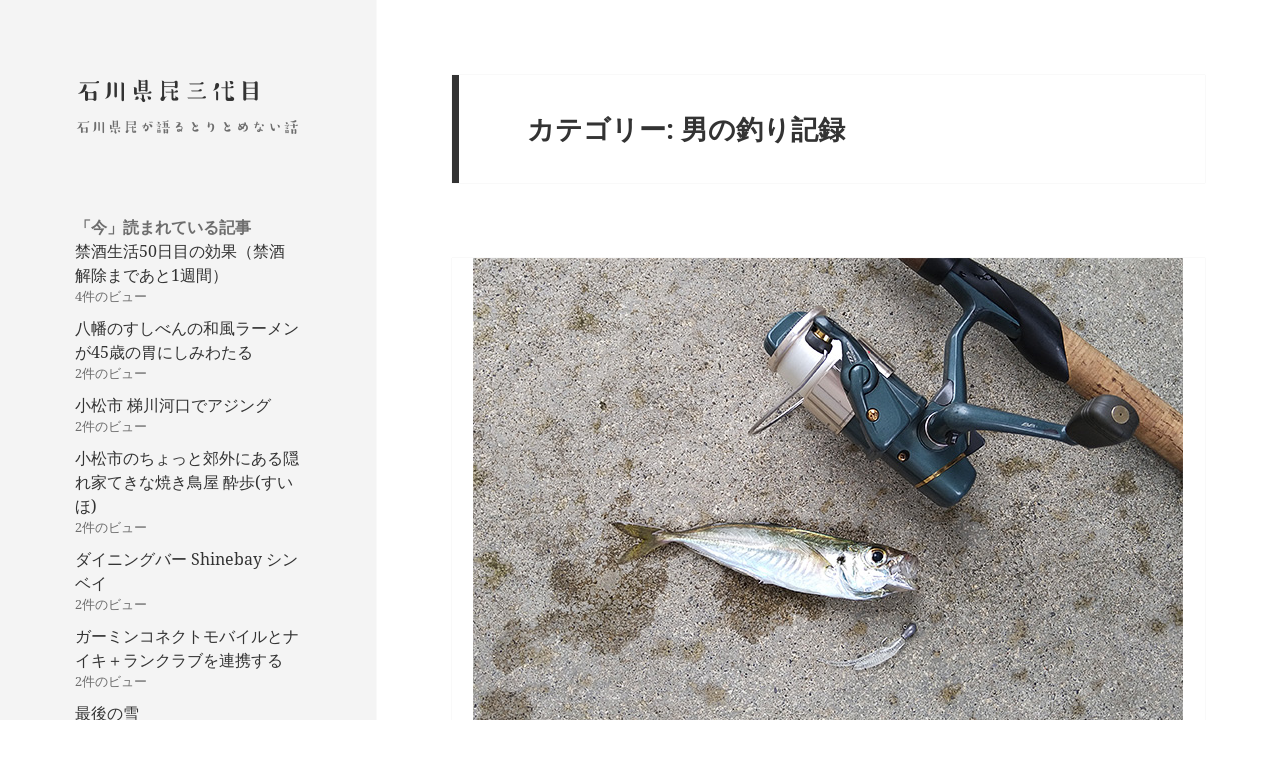

--- FILE ---
content_type: text/html; charset=UTF-8
request_url: https://wazahonpo.com/category/sandaime/fishing/page/2/
body_size: 12289
content:
<!DOCTYPE html>
<html lang="ja" class="no-js">
<head>
	<meta charset="UTF-8">
	<meta name="viewport" content="width=device-width, initial-scale=1.0">
	<link rel="profile" href="https://gmpg.org/xfn/11">
	<link rel="pingback" href="https://wazahonpo.com/db/xmlrpc.php">
	<script>(function(html){html.className = html.className.replace(/\bno-js\b/,'js')})(document.documentElement);</script>
<title>男の釣り記録 &#8211; ページ 2 &#8211; 石川県民三代目</title>
<meta name='robots' content='max-image-preview:large' />
	<style>img:is([sizes="auto" i], [sizes^="auto," i]) { contain-intrinsic-size: 3000px 1500px }</style>
	<link rel='dns-prefetch' href='//webfonts.sakura.ne.jp' />
<link rel='dns-prefetch' href='//static.addtoany.com' />
<link rel="alternate" type="application/rss+xml" title="石川県民三代目 &raquo; フィード" href="https://wazahonpo.com/feed/" />
<link rel="alternate" type="application/rss+xml" title="石川県民三代目 &raquo; コメントフィード" href="https://wazahonpo.com/comments/feed/" />
<script id="wpp-js" src="https://wazahonpo.com/db/wp-content/plugins/wordpress-popular-posts/assets/js/wpp.min.js?ver=7.3.3" data-sampling="0" data-sampling-rate="100" data-api-url="https://wazahonpo.com/wp-json/wordpress-popular-posts" data-post-id="0" data-token="c4c9553b9d" data-lang="0" data-debug="0"></script>
<link rel="alternate" type="application/rss+xml" title="石川県民三代目 &raquo; 男の釣り記録 カテゴリーのフィード" href="https://wazahonpo.com/category/sandaime/fishing/feed/" />
<script>
window._wpemojiSettings = {"baseUrl":"https:\/\/s.w.org\/images\/core\/emoji\/16.0.1\/72x72\/","ext":".png","svgUrl":"https:\/\/s.w.org\/images\/core\/emoji\/16.0.1\/svg\/","svgExt":".svg","source":{"concatemoji":"https:\/\/wazahonpo.com\/db\/wp-includes\/js\/wp-emoji-release.min.js?ver=6.8.3"}};
/*! This file is auto-generated */
!function(s,n){var o,i,e;function c(e){try{var t={supportTests:e,timestamp:(new Date).valueOf()};sessionStorage.setItem(o,JSON.stringify(t))}catch(e){}}function p(e,t,n){e.clearRect(0,0,e.canvas.width,e.canvas.height),e.fillText(t,0,0);var t=new Uint32Array(e.getImageData(0,0,e.canvas.width,e.canvas.height).data),a=(e.clearRect(0,0,e.canvas.width,e.canvas.height),e.fillText(n,0,0),new Uint32Array(e.getImageData(0,0,e.canvas.width,e.canvas.height).data));return t.every(function(e,t){return e===a[t]})}function u(e,t){e.clearRect(0,0,e.canvas.width,e.canvas.height),e.fillText(t,0,0);for(var n=e.getImageData(16,16,1,1),a=0;a<n.data.length;a++)if(0!==n.data[a])return!1;return!0}function f(e,t,n,a){switch(t){case"flag":return n(e,"\ud83c\udff3\ufe0f\u200d\u26a7\ufe0f","\ud83c\udff3\ufe0f\u200b\u26a7\ufe0f")?!1:!n(e,"\ud83c\udde8\ud83c\uddf6","\ud83c\udde8\u200b\ud83c\uddf6")&&!n(e,"\ud83c\udff4\udb40\udc67\udb40\udc62\udb40\udc65\udb40\udc6e\udb40\udc67\udb40\udc7f","\ud83c\udff4\u200b\udb40\udc67\u200b\udb40\udc62\u200b\udb40\udc65\u200b\udb40\udc6e\u200b\udb40\udc67\u200b\udb40\udc7f");case"emoji":return!a(e,"\ud83e\udedf")}return!1}function g(e,t,n,a){var r="undefined"!=typeof WorkerGlobalScope&&self instanceof WorkerGlobalScope?new OffscreenCanvas(300,150):s.createElement("canvas"),o=r.getContext("2d",{willReadFrequently:!0}),i=(o.textBaseline="top",o.font="600 32px Arial",{});return e.forEach(function(e){i[e]=t(o,e,n,a)}),i}function t(e){var t=s.createElement("script");t.src=e,t.defer=!0,s.head.appendChild(t)}"undefined"!=typeof Promise&&(o="wpEmojiSettingsSupports",i=["flag","emoji"],n.supports={everything:!0,everythingExceptFlag:!0},e=new Promise(function(e){s.addEventListener("DOMContentLoaded",e,{once:!0})}),new Promise(function(t){var n=function(){try{var e=JSON.parse(sessionStorage.getItem(o));if("object"==typeof e&&"number"==typeof e.timestamp&&(new Date).valueOf()<e.timestamp+604800&&"object"==typeof e.supportTests)return e.supportTests}catch(e){}return null}();if(!n){if("undefined"!=typeof Worker&&"undefined"!=typeof OffscreenCanvas&&"undefined"!=typeof URL&&URL.createObjectURL&&"undefined"!=typeof Blob)try{var e="postMessage("+g.toString()+"("+[JSON.stringify(i),f.toString(),p.toString(),u.toString()].join(",")+"));",a=new Blob([e],{type:"text/javascript"}),r=new Worker(URL.createObjectURL(a),{name:"wpTestEmojiSupports"});return void(r.onmessage=function(e){c(n=e.data),r.terminate(),t(n)})}catch(e){}c(n=g(i,f,p,u))}t(n)}).then(function(e){for(var t in e)n.supports[t]=e[t],n.supports.everything=n.supports.everything&&n.supports[t],"flag"!==t&&(n.supports.everythingExceptFlag=n.supports.everythingExceptFlag&&n.supports[t]);n.supports.everythingExceptFlag=n.supports.everythingExceptFlag&&!n.supports.flag,n.DOMReady=!1,n.readyCallback=function(){n.DOMReady=!0}}).then(function(){return e}).then(function(){var e;n.supports.everything||(n.readyCallback(),(e=n.source||{}).concatemoji?t(e.concatemoji):e.wpemoji&&e.twemoji&&(t(e.twemoji),t(e.wpemoji)))}))}((window,document),window._wpemojiSettings);
</script>
<style id='wp-emoji-styles-inline-css'>

	img.wp-smiley, img.emoji {
		display: inline !important;
		border: none !important;
		box-shadow: none !important;
		height: 1em !important;
		width: 1em !important;
		margin: 0 0.07em !important;
		vertical-align: -0.1em !important;
		background: none !important;
		padding: 0 !important;
	}
</style>
<link rel='stylesheet' id='wp-block-library-css' href='https://wazahonpo.com/db/wp-includes/css/dist/block-library/style.min.css?ver=6.8.3' media='all' />
<style id='wp-block-library-theme-inline-css'>
.wp-block-audio :where(figcaption){color:#555;font-size:13px;text-align:center}.is-dark-theme .wp-block-audio :where(figcaption){color:#ffffffa6}.wp-block-audio{margin:0 0 1em}.wp-block-code{border:1px solid #ccc;border-radius:4px;font-family:Menlo,Consolas,monaco,monospace;padding:.8em 1em}.wp-block-embed :where(figcaption){color:#555;font-size:13px;text-align:center}.is-dark-theme .wp-block-embed :where(figcaption){color:#ffffffa6}.wp-block-embed{margin:0 0 1em}.blocks-gallery-caption{color:#555;font-size:13px;text-align:center}.is-dark-theme .blocks-gallery-caption{color:#ffffffa6}:root :where(.wp-block-image figcaption){color:#555;font-size:13px;text-align:center}.is-dark-theme :root :where(.wp-block-image figcaption){color:#ffffffa6}.wp-block-image{margin:0 0 1em}.wp-block-pullquote{border-bottom:4px solid;border-top:4px solid;color:currentColor;margin-bottom:1.75em}.wp-block-pullquote cite,.wp-block-pullquote footer,.wp-block-pullquote__citation{color:currentColor;font-size:.8125em;font-style:normal;text-transform:uppercase}.wp-block-quote{border-left:.25em solid;margin:0 0 1.75em;padding-left:1em}.wp-block-quote cite,.wp-block-quote footer{color:currentColor;font-size:.8125em;font-style:normal;position:relative}.wp-block-quote:where(.has-text-align-right){border-left:none;border-right:.25em solid;padding-left:0;padding-right:1em}.wp-block-quote:where(.has-text-align-center){border:none;padding-left:0}.wp-block-quote.is-large,.wp-block-quote.is-style-large,.wp-block-quote:where(.is-style-plain){border:none}.wp-block-search .wp-block-search__label{font-weight:700}.wp-block-search__button{border:1px solid #ccc;padding:.375em .625em}:where(.wp-block-group.has-background){padding:1.25em 2.375em}.wp-block-separator.has-css-opacity{opacity:.4}.wp-block-separator{border:none;border-bottom:2px solid;margin-left:auto;margin-right:auto}.wp-block-separator.has-alpha-channel-opacity{opacity:1}.wp-block-separator:not(.is-style-wide):not(.is-style-dots){width:100px}.wp-block-separator.has-background:not(.is-style-dots){border-bottom:none;height:1px}.wp-block-separator.has-background:not(.is-style-wide):not(.is-style-dots){height:2px}.wp-block-table{margin:0 0 1em}.wp-block-table td,.wp-block-table th{word-break:normal}.wp-block-table :where(figcaption){color:#555;font-size:13px;text-align:center}.is-dark-theme .wp-block-table :where(figcaption){color:#ffffffa6}.wp-block-video :where(figcaption){color:#555;font-size:13px;text-align:center}.is-dark-theme .wp-block-video :where(figcaption){color:#ffffffa6}.wp-block-video{margin:0 0 1em}:root :where(.wp-block-template-part.has-background){margin-bottom:0;margin-top:0;padding:1.25em 2.375em}
</style>
<style id='classic-theme-styles-inline-css'>
/*! This file is auto-generated */
.wp-block-button__link{color:#fff;background-color:#32373c;border-radius:9999px;box-shadow:none;text-decoration:none;padding:calc(.667em + 2px) calc(1.333em + 2px);font-size:1.125em}.wp-block-file__button{background:#32373c;color:#fff;text-decoration:none}
</style>
<style id='global-styles-inline-css'>
:root{--wp--preset--aspect-ratio--square: 1;--wp--preset--aspect-ratio--4-3: 4/3;--wp--preset--aspect-ratio--3-4: 3/4;--wp--preset--aspect-ratio--3-2: 3/2;--wp--preset--aspect-ratio--2-3: 2/3;--wp--preset--aspect-ratio--16-9: 16/9;--wp--preset--aspect-ratio--9-16: 9/16;--wp--preset--color--black: #000000;--wp--preset--color--cyan-bluish-gray: #abb8c3;--wp--preset--color--white: #fff;--wp--preset--color--pale-pink: #f78da7;--wp--preset--color--vivid-red: #cf2e2e;--wp--preset--color--luminous-vivid-orange: #ff6900;--wp--preset--color--luminous-vivid-amber: #fcb900;--wp--preset--color--light-green-cyan: #7bdcb5;--wp--preset--color--vivid-green-cyan: #00d084;--wp--preset--color--pale-cyan-blue: #8ed1fc;--wp--preset--color--vivid-cyan-blue: #0693e3;--wp--preset--color--vivid-purple: #9b51e0;--wp--preset--color--dark-gray: #111;--wp--preset--color--light-gray: #f1f1f1;--wp--preset--color--yellow: #f4ca16;--wp--preset--color--dark-brown: #352712;--wp--preset--color--medium-pink: #e53b51;--wp--preset--color--light-pink: #ffe5d1;--wp--preset--color--dark-purple: #2e2256;--wp--preset--color--purple: #674970;--wp--preset--color--blue-gray: #22313f;--wp--preset--color--bright-blue: #55c3dc;--wp--preset--color--light-blue: #e9f2f9;--wp--preset--gradient--vivid-cyan-blue-to-vivid-purple: linear-gradient(135deg,rgba(6,147,227,1) 0%,rgb(155,81,224) 100%);--wp--preset--gradient--light-green-cyan-to-vivid-green-cyan: linear-gradient(135deg,rgb(122,220,180) 0%,rgb(0,208,130) 100%);--wp--preset--gradient--luminous-vivid-amber-to-luminous-vivid-orange: linear-gradient(135deg,rgba(252,185,0,1) 0%,rgba(255,105,0,1) 100%);--wp--preset--gradient--luminous-vivid-orange-to-vivid-red: linear-gradient(135deg,rgba(255,105,0,1) 0%,rgb(207,46,46) 100%);--wp--preset--gradient--very-light-gray-to-cyan-bluish-gray: linear-gradient(135deg,rgb(238,238,238) 0%,rgb(169,184,195) 100%);--wp--preset--gradient--cool-to-warm-spectrum: linear-gradient(135deg,rgb(74,234,220) 0%,rgb(151,120,209) 20%,rgb(207,42,186) 40%,rgb(238,44,130) 60%,rgb(251,105,98) 80%,rgb(254,248,76) 100%);--wp--preset--gradient--blush-light-purple: linear-gradient(135deg,rgb(255,206,236) 0%,rgb(152,150,240) 100%);--wp--preset--gradient--blush-bordeaux: linear-gradient(135deg,rgb(254,205,165) 0%,rgb(254,45,45) 50%,rgb(107,0,62) 100%);--wp--preset--gradient--luminous-dusk: linear-gradient(135deg,rgb(255,203,112) 0%,rgb(199,81,192) 50%,rgb(65,88,208) 100%);--wp--preset--gradient--pale-ocean: linear-gradient(135deg,rgb(255,245,203) 0%,rgb(182,227,212) 50%,rgb(51,167,181) 100%);--wp--preset--gradient--electric-grass: linear-gradient(135deg,rgb(202,248,128) 0%,rgb(113,206,126) 100%);--wp--preset--gradient--midnight: linear-gradient(135deg,rgb(2,3,129) 0%,rgb(40,116,252) 100%);--wp--preset--gradient--dark-gray-gradient-gradient: linear-gradient(90deg, rgba(17,17,17,1) 0%, rgba(42,42,42,1) 100%);--wp--preset--gradient--light-gray-gradient: linear-gradient(90deg, rgba(241,241,241,1) 0%, rgba(215,215,215,1) 100%);--wp--preset--gradient--white-gradient: linear-gradient(90deg, rgba(255,255,255,1) 0%, rgba(230,230,230,1) 100%);--wp--preset--gradient--yellow-gradient: linear-gradient(90deg, rgba(244,202,22,1) 0%, rgba(205,168,10,1) 100%);--wp--preset--gradient--dark-brown-gradient: linear-gradient(90deg, rgba(53,39,18,1) 0%, rgba(91,67,31,1) 100%);--wp--preset--gradient--medium-pink-gradient: linear-gradient(90deg, rgba(229,59,81,1) 0%, rgba(209,28,51,1) 100%);--wp--preset--gradient--light-pink-gradient: linear-gradient(90deg, rgba(255,229,209,1) 0%, rgba(255,200,158,1) 100%);--wp--preset--gradient--dark-purple-gradient: linear-gradient(90deg, rgba(46,34,86,1) 0%, rgba(66,48,123,1) 100%);--wp--preset--gradient--purple-gradient: linear-gradient(90deg, rgba(103,73,112,1) 0%, rgba(131,93,143,1) 100%);--wp--preset--gradient--blue-gray-gradient: linear-gradient(90deg, rgba(34,49,63,1) 0%, rgba(52,75,96,1) 100%);--wp--preset--gradient--bright-blue-gradient: linear-gradient(90deg, rgba(85,195,220,1) 0%, rgba(43,180,211,1) 100%);--wp--preset--gradient--light-blue-gradient: linear-gradient(90deg, rgba(233,242,249,1) 0%, rgba(193,218,238,1) 100%);--wp--preset--font-size--small: 13px;--wp--preset--font-size--medium: 20px;--wp--preset--font-size--large: 36px;--wp--preset--font-size--x-large: 42px;--wp--preset--spacing--20: 0.44rem;--wp--preset--spacing--30: 0.67rem;--wp--preset--spacing--40: 1rem;--wp--preset--spacing--50: 1.5rem;--wp--preset--spacing--60: 2.25rem;--wp--preset--spacing--70: 3.38rem;--wp--preset--spacing--80: 5.06rem;--wp--preset--shadow--natural: 6px 6px 9px rgba(0, 0, 0, 0.2);--wp--preset--shadow--deep: 12px 12px 50px rgba(0, 0, 0, 0.4);--wp--preset--shadow--sharp: 6px 6px 0px rgba(0, 0, 0, 0.2);--wp--preset--shadow--outlined: 6px 6px 0px -3px rgba(255, 255, 255, 1), 6px 6px rgba(0, 0, 0, 1);--wp--preset--shadow--crisp: 6px 6px 0px rgba(0, 0, 0, 1);}:where(.is-layout-flex){gap: 0.5em;}:where(.is-layout-grid){gap: 0.5em;}body .is-layout-flex{display: flex;}.is-layout-flex{flex-wrap: wrap;align-items: center;}.is-layout-flex > :is(*, div){margin: 0;}body .is-layout-grid{display: grid;}.is-layout-grid > :is(*, div){margin: 0;}:where(.wp-block-columns.is-layout-flex){gap: 2em;}:where(.wp-block-columns.is-layout-grid){gap: 2em;}:where(.wp-block-post-template.is-layout-flex){gap: 1.25em;}:where(.wp-block-post-template.is-layout-grid){gap: 1.25em;}.has-black-color{color: var(--wp--preset--color--black) !important;}.has-cyan-bluish-gray-color{color: var(--wp--preset--color--cyan-bluish-gray) !important;}.has-white-color{color: var(--wp--preset--color--white) !important;}.has-pale-pink-color{color: var(--wp--preset--color--pale-pink) !important;}.has-vivid-red-color{color: var(--wp--preset--color--vivid-red) !important;}.has-luminous-vivid-orange-color{color: var(--wp--preset--color--luminous-vivid-orange) !important;}.has-luminous-vivid-amber-color{color: var(--wp--preset--color--luminous-vivid-amber) !important;}.has-light-green-cyan-color{color: var(--wp--preset--color--light-green-cyan) !important;}.has-vivid-green-cyan-color{color: var(--wp--preset--color--vivid-green-cyan) !important;}.has-pale-cyan-blue-color{color: var(--wp--preset--color--pale-cyan-blue) !important;}.has-vivid-cyan-blue-color{color: var(--wp--preset--color--vivid-cyan-blue) !important;}.has-vivid-purple-color{color: var(--wp--preset--color--vivid-purple) !important;}.has-black-background-color{background-color: var(--wp--preset--color--black) !important;}.has-cyan-bluish-gray-background-color{background-color: var(--wp--preset--color--cyan-bluish-gray) !important;}.has-white-background-color{background-color: var(--wp--preset--color--white) !important;}.has-pale-pink-background-color{background-color: var(--wp--preset--color--pale-pink) !important;}.has-vivid-red-background-color{background-color: var(--wp--preset--color--vivid-red) !important;}.has-luminous-vivid-orange-background-color{background-color: var(--wp--preset--color--luminous-vivid-orange) !important;}.has-luminous-vivid-amber-background-color{background-color: var(--wp--preset--color--luminous-vivid-amber) !important;}.has-light-green-cyan-background-color{background-color: var(--wp--preset--color--light-green-cyan) !important;}.has-vivid-green-cyan-background-color{background-color: var(--wp--preset--color--vivid-green-cyan) !important;}.has-pale-cyan-blue-background-color{background-color: var(--wp--preset--color--pale-cyan-blue) !important;}.has-vivid-cyan-blue-background-color{background-color: var(--wp--preset--color--vivid-cyan-blue) !important;}.has-vivid-purple-background-color{background-color: var(--wp--preset--color--vivid-purple) !important;}.has-black-border-color{border-color: var(--wp--preset--color--black) !important;}.has-cyan-bluish-gray-border-color{border-color: var(--wp--preset--color--cyan-bluish-gray) !important;}.has-white-border-color{border-color: var(--wp--preset--color--white) !important;}.has-pale-pink-border-color{border-color: var(--wp--preset--color--pale-pink) !important;}.has-vivid-red-border-color{border-color: var(--wp--preset--color--vivid-red) !important;}.has-luminous-vivid-orange-border-color{border-color: var(--wp--preset--color--luminous-vivid-orange) !important;}.has-luminous-vivid-amber-border-color{border-color: var(--wp--preset--color--luminous-vivid-amber) !important;}.has-light-green-cyan-border-color{border-color: var(--wp--preset--color--light-green-cyan) !important;}.has-vivid-green-cyan-border-color{border-color: var(--wp--preset--color--vivid-green-cyan) !important;}.has-pale-cyan-blue-border-color{border-color: var(--wp--preset--color--pale-cyan-blue) !important;}.has-vivid-cyan-blue-border-color{border-color: var(--wp--preset--color--vivid-cyan-blue) !important;}.has-vivid-purple-border-color{border-color: var(--wp--preset--color--vivid-purple) !important;}.has-vivid-cyan-blue-to-vivid-purple-gradient-background{background: var(--wp--preset--gradient--vivid-cyan-blue-to-vivid-purple) !important;}.has-light-green-cyan-to-vivid-green-cyan-gradient-background{background: var(--wp--preset--gradient--light-green-cyan-to-vivid-green-cyan) !important;}.has-luminous-vivid-amber-to-luminous-vivid-orange-gradient-background{background: var(--wp--preset--gradient--luminous-vivid-amber-to-luminous-vivid-orange) !important;}.has-luminous-vivid-orange-to-vivid-red-gradient-background{background: var(--wp--preset--gradient--luminous-vivid-orange-to-vivid-red) !important;}.has-very-light-gray-to-cyan-bluish-gray-gradient-background{background: var(--wp--preset--gradient--very-light-gray-to-cyan-bluish-gray) !important;}.has-cool-to-warm-spectrum-gradient-background{background: var(--wp--preset--gradient--cool-to-warm-spectrum) !important;}.has-blush-light-purple-gradient-background{background: var(--wp--preset--gradient--blush-light-purple) !important;}.has-blush-bordeaux-gradient-background{background: var(--wp--preset--gradient--blush-bordeaux) !important;}.has-luminous-dusk-gradient-background{background: var(--wp--preset--gradient--luminous-dusk) !important;}.has-pale-ocean-gradient-background{background: var(--wp--preset--gradient--pale-ocean) !important;}.has-electric-grass-gradient-background{background: var(--wp--preset--gradient--electric-grass) !important;}.has-midnight-gradient-background{background: var(--wp--preset--gradient--midnight) !important;}.has-small-font-size{font-size: var(--wp--preset--font-size--small) !important;}.has-medium-font-size{font-size: var(--wp--preset--font-size--medium) !important;}.has-large-font-size{font-size: var(--wp--preset--font-size--large) !important;}.has-x-large-font-size{font-size: var(--wp--preset--font-size--x-large) !important;}
:where(.wp-block-post-template.is-layout-flex){gap: 1.25em;}:where(.wp-block-post-template.is-layout-grid){gap: 1.25em;}
:where(.wp-block-columns.is-layout-flex){gap: 2em;}:where(.wp-block-columns.is-layout-grid){gap: 2em;}
:root :where(.wp-block-pullquote){font-size: 1.5em;line-height: 1.6;}
</style>
<link rel='stylesheet' id='wordpress-popular-posts-css-css' href='https://wazahonpo.com/db/wp-content/plugins/wordpress-popular-posts/assets/css/wpp.css?ver=7.3.3' media='all' />
<link rel='stylesheet' id='twentyfifteen-fonts-css' href='https://wazahonpo.com/db/wp-content/themes/twentyfifteen/assets/fonts/noto-sans-plus-noto-serif-plus-inconsolata.css?ver=20230328' media='all' />
<link rel='stylesheet' id='genericons-css' href='https://wazahonpo.com/db/wp-content/themes/twentyfifteen/genericons/genericons.css?ver=20201026' media='all' />
<link rel='stylesheet' id='twentyfifteen-style-css' href='https://wazahonpo.com/db/wp-content/themes/twentyfifteen/style.css?ver=20250415' media='all' />
<style id='twentyfifteen-style-inline-css'>

		/* Custom Header Background Color */
		body:before,
		.site-header {
			background-color: #f4f4f4;
		}

		@media screen and (min-width: 59.6875em) {
			.site-header,
			.secondary {
				background-color: transparent;
			}

			.widget button,
			.widget input[type="button"],
			.widget input[type="reset"],
			.widget input[type="submit"],
			.widget_calendar tbody a,
			.widget_calendar tbody a:hover,
			.widget_calendar tbody a:focus {
				color: #f4f4f4;
			}
		}
	
</style>
<link rel='stylesheet' id='twentyfifteen-block-style-css' href='https://wazahonpo.com/db/wp-content/themes/twentyfifteen/css/blocks.css?ver=20240715' media='all' />
<link rel='stylesheet' id='yarpp-thumbnails-css' href='https://wazahonpo.com/db/wp-content/plugins/yet-another-related-posts-plugin/style/styles_thumbnails.css?ver=5.30.11' media='all' />
<style id='yarpp-thumbnails-inline-css'>
.yarpp-thumbnails-horizontal .yarpp-thumbnail {width: 130px;height: 170px;margin: 5px;margin-left: 0px;}.yarpp-thumbnail > img, .yarpp-thumbnail-default {width: 120px;height: 120px;margin: 5px;}.yarpp-thumbnails-horizontal .yarpp-thumbnail-title {margin: 7px;margin-top: 0px;width: 120px;}.yarpp-thumbnail-default > img {min-height: 120px;min-width: 120px;}
</style>
<link rel='stylesheet' id='addtoany-css' href='https://wazahonpo.com/db/wp-content/plugins/add-to-any/addtoany.min.css?ver=1.16' media='all' />
<script src="https://wazahonpo.com/db/wp-includes/js/jquery/jquery.min.js?ver=3.7.1" id="jquery-core-js"></script>
<script src="https://wazahonpo.com/db/wp-includes/js/jquery/jquery-migrate.min.js?ver=3.4.1" id="jquery-migrate-js"></script>
<script src="//webfonts.sakura.ne.jp/js/sakurav3.js?fadein=0&amp;ver=3.1.4" id="typesquare_std-js"></script>
<script id="addtoany-core-js-before">
window.a2a_config=window.a2a_config||{};a2a_config.callbacks=[];a2a_config.overlays=[];a2a_config.templates={};a2a_localize = {
	Share: "共有",
	Save: "ブックマーク",
	Subscribe: "購読",
	Email: "メール",
	Bookmark: "ブックマーク",
	ShowAll: "すべて表示する",
	ShowLess: "小さく表示する",
	FindServices: "サービスを探す",
	FindAnyServiceToAddTo: "追加するサービスを今すぐ探す",
	PoweredBy: "Powered by",
	ShareViaEmail: "メールでシェアする",
	SubscribeViaEmail: "メールで購読する",
	BookmarkInYourBrowser: "ブラウザにブックマーク",
	BookmarkInstructions: "このページをブックマークするには、 Ctrl+D または \u2318+D を押下。",
	AddToYourFavorites: "お気に入りに追加",
	SendFromWebOrProgram: "任意のメールアドレスまたはメールプログラムから送信",
	EmailProgram: "メールプログラム",
	More: "詳細&#8230;",
	ThanksForSharing: "共有ありがとうございます !",
	ThanksForFollowing: "フォローありがとうございます !"
};
</script>
<script defer src="https://static.addtoany.com/menu/page.js" id="addtoany-core-js"></script>
<script defer src="https://wazahonpo.com/db/wp-content/plugins/add-to-any/addtoany.min.js?ver=1.1" id="addtoany-jquery-js"></script>
<script id="twentyfifteen-script-js-extra">
var screenReaderText = {"expand":"<span class=\"screen-reader-text\">\u30b5\u30d6\u30e1\u30cb\u30e5\u30fc\u3092\u5c55\u958b<\/span>","collapse":"<span class=\"screen-reader-text\">\u30b5\u30d6\u30e1\u30cb\u30e5\u30fc\u3092\u9589\u3058\u308b<\/span>"};
</script>
<script src="https://wazahonpo.com/db/wp-content/themes/twentyfifteen/js/functions.js?ver=20250303" id="twentyfifteen-script-js" defer data-wp-strategy="defer"></script>
<link rel="https://api.w.org/" href="https://wazahonpo.com/wp-json/" /><link rel="alternate" title="JSON" type="application/json" href="https://wazahonpo.com/wp-json/wp/v2/categories/44" /><link rel="EditURI" type="application/rsd+xml" title="RSD" href="https://wazahonpo.com/db/xmlrpc.php?rsd" />
<meta name="generator" content="WordPress 6.8.3" />
<style type='text/css'>
.site-branding .site-title a:lang(ja),.site-title{ font-family: 'すずむし';}.site-description:lang(ja){ font-family: 'すずむし';}section.widget h2:lang(ja),.widget-title{ font-family: 'すずむし';}section.widget ul li:lang(ja),.widget-content ul li{ font-family: 'すずむし';}#post-3216 h1,#post-3216 h2,#post-3216 h3,#post-3216 h1:lang(ja),#post-3216 h2:lang(ja),#post-3216 h3:lang(ja),#post-3216 .entry-title:lang(ja){ font-family: "ゴシックMB101 B";}#post-3216 h4,#post-3216 h5,#post-3216 h6,#post-3216 h4:lang(ja),#post-3216 h5:lang(ja),#post-3216 h6:lang(ja),#post-3216 div.entry-meta span:lang(ja),#post-3216 footer.entry-footer span:lang(ja){ font-family: "カクミン R";}#post-3216.hentry,#post-3216 .entry-content p,#post-3216 .post-inner.entry-content p,#post-3216 #comments div:lang(ja){ font-family: "UD新ゴ R";}#post-3216 strong,#post-3216 b,#post-3216 #comments .comment-author .fn:lang(ja){ font-family: "UD新ゴ M";}#post-3201 h1,#post-3201 h2,#post-3201 h3,#post-3201 h1:lang(ja),#post-3201 h2:lang(ja),#post-3201 h3:lang(ja),#post-3201 .entry-title:lang(ja){ font-family: "ゴシックMB101 B";}#post-3201 h4,#post-3201 h5,#post-3201 h6,#post-3201 h4:lang(ja),#post-3201 h5:lang(ja),#post-3201 h6:lang(ja),#post-3201 div.entry-meta span:lang(ja),#post-3201 footer.entry-footer span:lang(ja){ font-family: "カクミン R";}#post-3201.hentry,#post-3201 .entry-content p,#post-3201 .post-inner.entry-content p,#post-3201 #comments div:lang(ja){ font-family: "UD新ゴ R";}#post-3201 strong,#post-3201 b,#post-3201 #comments .comment-author .fn:lang(ja){ font-family: "UD新ゴ M";}</style>
            <style id="wpp-loading-animation-styles">@-webkit-keyframes bgslide{from{background-position-x:0}to{background-position-x:-200%}}@keyframes bgslide{from{background-position-x:0}to{background-position-x:-200%}}.wpp-widget-block-placeholder,.wpp-shortcode-placeholder{margin:0 auto;width:60px;height:3px;background:#dd3737;background:linear-gradient(90deg,#dd3737 0%,#571313 10%,#dd3737 100%);background-size:200% auto;border-radius:3px;-webkit-animation:bgslide 1s infinite linear;animation:bgslide 1s infinite linear}</style>
            <style id="custom-background-css">
body.custom-background { background-color: #ffffff; }
</style>
	<link rel="icon" href="https://wazahonpo.com/db/wp-content/uploads/2016/11/cropped-logo-150x150.gif" sizes="32x32" />
<link rel="icon" href="https://wazahonpo.com/db/wp-content/uploads/2016/11/cropped-logo-300x300.gif" sizes="192x192" />
<link rel="apple-touch-icon" href="https://wazahonpo.com/db/wp-content/uploads/2016/11/cropped-logo-300x300.gif" />
<meta name="msapplication-TileImage" content="https://wazahonpo.com/db/wp-content/uploads/2016/11/cropped-logo-300x300.gif" />
</head>

<body class="archive paged category category-fishing category-44 custom-background wp-embed-responsive paged-2 category-paged-2 wp-theme-twentyfifteen">
<div id="page" class="hfeed site">
	<a class="skip-link screen-reader-text" href="#content">
		コンテンツへスキップ	</a>

	<div id="sidebar" class="sidebar">
		<header id="masthead" class="site-header">
			<div class="site-branding">
										<p class="site-title"><a href="https://wazahonpo.com/" rel="home" >石川県民三代目</a></p>
												<p class="site-description">石川県民が語るとりとめない話</p>
										<button class="secondary-toggle">﻿メニューとウィジェット</button>
			</div><!-- .site-branding -->
		</header><!-- .site-header -->

			<div id="secondary" class="secondary">

		
		
					<div id="widget-area" class="widget-area" role="complementary">
				<aside id="block-5" class="widget widget_block"><div class="popular-posts"><h2>「今」読まれている記事</h2><ul class="wpp-list">
<li>
<a href="https://wazahonpo.com/50days/" class="wpp-post-title" target="_self">禁酒生活50日目の効果（禁酒解除まであと1週間）</a>
 <span class="wpp-meta post-stats"><span class="wpp-views">4件のビュー</span></span>
</li>
<li>
<a href="https://wazahonpo.com/sushiben/" class="wpp-post-title" target="_self">八幡のすしべんの和風ラーメンが45歳の胃にしみわたる</a>
 <span class="wpp-meta post-stats"><span class="wpp-views">2件のビュー</span></span>
</li>
<li>
<a href="https://wazahonpo.com/fishing002/" class="wpp-post-title" target="_self">小松市 梯川河口でアジング</a>
 <span class="wpp-meta post-stats"><span class="wpp-views">2件のビュー</span></span>
</li>
<li>
<a href="https://wazahonpo.com/suiho/" class="wpp-post-title" target="_self">小松市のちょっと郊外にある隠れ家てきな焼き鳥屋 酔歩(すいほ)</a>
 <span class="wpp-meta post-stats"><span class="wpp-views">2件のビュー</span></span>
</li>
<li>
<a href="https://wazahonpo.com/shinebay/" class="wpp-post-title" target="_self">ダイニングバー Shinebay シンベイ</a>
 <span class="wpp-meta post-stats"><span class="wpp-views">2件のビュー</span></span>
</li>
<li>
<a href="https://wazahonpo.com/vivoactive-nike/" class="wpp-post-title" target="_self">ガーミンコネクトモバイルとナイキ＋ランクラブを連携する</a>
 <span class="wpp-meta post-stats"><span class="wpp-views">2件のビュー</span></span>
</li>
<li>
<a href="https://wazahonpo.com/%e6%9c%80%e5%be%8c%e3%81%ae%e9%9b%aa/" class="wpp-post-title" target="_self">最後の雪</a>
 <span class="wpp-meta post-stats"><span class="wpp-views">1件のビュー</span></span>
</li>
<li>
<a href="https://wazahonpo.com/%e8%bc%aa%e5%b3%b6%e3%81%ae%e3%82%bb%e3%83%96%e3%83%b3%e3%82%a2%e3%82%a4%e3%83%ab%e3%82%ba%e3%81%a8%e3%81%84%e3%81%86%e3%83%90%e3%83%bc/" class="wpp-post-title" target="_self">輪島のセブンアイルズというバー</a>
 <span class="wpp-meta post-stats"><span class="wpp-views">1件のビュー</span></span>
</li>
<li>
<a href="https://wazahonpo.com/garmin-vivoactivej%e3%81%ae%e3%82%b4%e3%83%ab%e3%83%95gps%e3%82%92%e4%bd%bf%e3%81%a3%e3%81%a6%e3%81%bf%e3%81%9f%e3%80%82/" class="wpp-post-title" target="_self">GARMIN vivoactiveJのゴルフGPSを使ってみた。</a>
 <span class="wpp-meta post-stats"><span class="wpp-views">1件のビュー</span></span>
</li>
<li>
<a href="https://wazahonpo.com/ope11/" class="wpp-post-title" target="_self">前十字靭帯断裂再建手術から2ヶ月</a>
 <span class="wpp-meta post-stats"><span class="wpp-views">1件のビュー</span></span>
</li>
</ul></div></aside><aside id="text-7" class="widget widget_text">			<div class="textwidget"><p><script async src="https://pagead2.googlesyndication.com/pagead/js/adsbygoogle.js"></script><br />
<!-- 200×200 --><br />
<ins class="adsbygoogle" style="display: block;" data-ad-client="ca-pub-2206904017500626" data-ad-slot="5677211212" data-ad-format="auto" data-full-width-responsive="true"></ins><br />
<script>
     (adsbygoogle = window.adsbygoogle || []).push({});
</script></p>
</div>
		</aside><aside id="categories-4" class="widget widget_categories"><h2 class="widget-title">カテゴリー</h2><nav aria-label="カテゴリー">
			<ul>
					<li class="cat-item cat-item-35 current-cat-parent current-cat-ancestor"><a href="https://wazahonpo.com/category/sandaime/">三代目の戯言</a> (854)
<ul class='children'>
	<li class="cat-item cat-item-24"><a href="https://wazahonpo.com/category/sandaime/otaku/">男のオタク道</a> (9)
</li>
	<li class="cat-item cat-item-1"><a href="https://wazahonpo.com/category/sandaime/tweet/">男のつぶやき</a> (23)
</li>
	<li class="cat-item cat-item-38"><a href="https://wazahonpo.com/category/sandaime/nonal/">男のノンアル生活</a> (4)
</li>
	<li class="cat-item cat-item-43"><a href="https://wazahonpo.com/category/sandaime/bread/">男のパン作り</a> (2)
</li>
	<li class="cat-item cat-item-41"><a href="https://wazahonpo.com/category/sandaime/bouldering/">男のボルダリング</a> (3)
</li>
	<li class="cat-item cat-item-40"><a href="https://wazahonpo.com/category/sandaime/%e7%94%b7%e3%81%ae%e5%89%8d%e5%8d%81%e5%ad%97%e9%9d%ad%e5%b8%af%e6%96%ad%e8%a3%82%e7%94%9f%e6%b4%bb/">男の前十字靭帯断裂生活</a> (33)
</li>
	<li class="cat-item cat-item-42"><a href="https://wazahonpo.com/category/sandaime/kosodate/">男の子育て</a> (2)
</li>
	<li class="cat-item cat-item-29"><a href="https://wazahonpo.com/category/sandaime/bentou/">男の弁当</a> (7)
</li>
	<li class="cat-item cat-item-20"><a href="https://wazahonpo.com/category/sandaime/kodawari/">男の拘り</a> (15)
</li>
	<li class="cat-item cat-item-19"><a href="https://wazahonpo.com/category/sandaime/walk/">男の散歩</a> (28)
</li>
	<li class="cat-item cat-item-30"><a href="https://wazahonpo.com/category/sandaime/sake/">男の酒談（日本酒・焼酎・国産ワイン）</a> (3)
</li>
	<li class="cat-item cat-item-44 current-cat"><a aria-current="page" href="https://wazahonpo.com/category/sandaime/fishing/">男の釣り記録</a> (7)
</li>
	<li class="cat-item cat-item-26"><a href="https://wazahonpo.com/category/sandaime/tawagoto/">男の雑記</a> (791)
</li>
	<li class="cat-item cat-item-28"><a href="https://wazahonpo.com/category/sandaime/story-of-food/">男の食談</a> (18)
</li>
</ul>
</li>
	<li class="cat-item cat-item-2"><a href="https://wazahonpo.com/category/tabearuki/">男の食べ歩き</a> (53)
<ul class='children'>
	<li class="cat-item cat-item-33"><a href="https://wazahonpo.com/category/tabearuki/area/">地域別</a> (49)
	<ul class='children'>
	<li class="cat-item cat-item-10"><a href="https://wazahonpo.com/category/tabearuki/area/tabearuki-kaga/">加賀方面</a> (5)
</li>
	<li class="cat-item cat-item-7"><a href="https://wazahonpo.com/category/tabearuki/area/tabearuki-komatsu/">小松方面</a> (16)
</li>
	<li class="cat-item cat-item-17"><a href="https://wazahonpo.com/category/tabearuki/area/tabearuki-hakusan/">白山麓方面</a> (1)
</li>
	<li class="cat-item cat-item-13"><a href="https://wazahonpo.com/category/tabearuki/area/tabearuki-noto/">能登方面</a> (1)
</li>
	<li class="cat-item cat-item-4"><a href="https://wazahonpo.com/category/tabearuki/area/tabearuki-kanazawa/">金沢方面</a> (26)
</li>
	</ul>
</li>
	<li class="cat-item cat-item-34"><a href="https://wazahonpo.com/category/tabearuki/foodselect/">料理別</a> (52)
	<ul class='children'>
	<li class="cat-item cat-item-16"><a href="https://wazahonpo.com/category/tabearuki/foodselect/curry/">男のカレー</a> (4)
</li>
	<li class="cat-item cat-item-21"><a href="https://wazahonpo.com/category/tabearuki/foodselect/chinesecuisine/">男の中華・韓国料理</a> (5)
</li>
	<li class="cat-item cat-item-6"><a href="https://wazahonpo.com/category/tabearuki/foodselect/italian-french/">男の伊太食・仏蘭食</a> (11)
</li>
	<li class="cat-item cat-item-12"><a href="https://wazahonpo.com/category/tabearuki/foodselect/japanesefood/">男の和食</a> (10)
</li>
	<li class="cat-item cat-item-15"><a href="https://wazahonpo.com/category/tabearuki/foodselect/sidedish/">男の惣菜</a> (2)
</li>
	<li class="cat-item cat-item-11"><a href="https://wazahonpo.com/category/tabearuki/foodselect/westernfood/">男の洋食屋</a> (7)
</li>
	<li class="cat-item cat-item-8"><a href="https://wazahonpo.com/category/tabearuki/foodselect/sweetness/">男の甘味</a> (9)
</li>
	<li class="cat-item cat-item-3"><a href="https://wazahonpo.com/category/tabearuki/foodselect/meatdish/">男の肉料理</a> (9)
</li>
	<li class="cat-item cat-item-5"><a href="https://wazahonpo.com/category/tabearuki/foodselect/bar/">男の酒場</a> (6)
</li>
	<li class="cat-item cat-item-14"><a href="https://wazahonpo.com/category/tabearuki/foodselect/noodles/">男の麺屋</a> (1)
</li>
	</ul>
</li>
</ul>
</li>
	<li class="cat-item cat-item-31"><a href="https://wazahonpo.com/category/%e7%9f%b3%e5%b7%9d%e7%9c%8c%e3%81%ae%e6%97%a5%e6%9c%ac%e9%85%92%e6%8e%a2%e8%a8%aa/">石川県の日本酒探訪</a> (2)
</li>
	<li class="cat-item cat-item-18"><a href="https://wazahonpo.com/category/%e7%9f%b3%e5%b7%9d%e7%9c%8c%e6%83%85%e5%a0%b1/">石川県情報</a> (7)
</li>
			</ul>

			</nav></aside>
		<aside id="recent-posts-4" class="widget widget_recent_entries">
		<h2 class="widget-title">最近の投稿</h2><nav aria-label="最近の投稿">
		<ul>
											<li>
					<a href="https://wazahonpo.com/umeshigoto/">初めての梅しごと</a>
									</li>
											<li>
					<a href="https://wazahonpo.com/photoshoptips1/">急にフォトショップの消しゴムが遅くなった時の対処法</a>
									</li>
											<li>
					<a href="https://wazahonpo.com/su-01/">スターユニット ライトニングホークを改造 フルベアリングとバッテリー仕様に。</a>
									</li>
											<li>
					<a href="https://wazahonpo.com/20210925-2/">石川県小松市でシーバス釣り</a>
									</li>
											<li>
					<a href="https://wazahonpo.com/fishing006/">大雨後の快晴での釣果</a>
									</li>
					</ul>

		</nav></aside>			</div><!-- .widget-area -->
		
	</div><!-- .secondary -->

	</div><!-- .sidebar -->

	<div id="content" class="site-content">

	<section id="primary" class="content-area">
		<main id="main" class="site-main">

		
			<header class="page-header">
				<h1 class="page-title">カテゴリー: <span>男の釣り記録</span></h1>			</header><!-- .page-header -->

			
<article id="post-3216" class="post-3216 post type-post status-publish format-standard has-post-thumbnail hentry category-sandaime category-fishing">
	
	<a class="post-thumbnail" href="https://wazahonpo.com/fishing002/" aria-hidden="true">
		<img width="710" height="475" src="https://wazahonpo.com/db/wp-content/uploads/2021/10/20210710-1.jpg" class="attachment-post-thumbnail size-post-thumbnail wp-post-image" alt="小松市 梯川河口でアジング" decoding="async" fetchpriority="high" srcset="https://wazahonpo.com/db/wp-content/uploads/2021/10/20210710-1.jpg 710w, https://wazahonpo.com/db/wp-content/uploads/2021/10/20210710-1-300x201.jpg 300w" sizes="(max-width: 710px) 100vw, 710px" />	</a>

		
	<header class="entry-header">
		<h2 class="entry-title"><a href="https://wazahonpo.com/fishing002/" rel="bookmark">小松市 梯川河口でアジング</a></h2>	</header><!-- .entry-header -->

	<div class="entry-content">
		<p>
今年は釣りをする！と決めて先日、キス釣りに行ったもののまさかの釣果ゼロに心が折れる。そんな傷心気味な中で、どうやら最近、梯川の河口でアジングが熱いらしいという情報を得たので、まずはアジングという釣り...  <a id='alpr' style='visibility:visible;border: none; text-decoration: none; letter-spacing: 1px;;' href='https://wazahonpo.com/fishing002/'>続きを読む</a></p><div class="addtoany_share_save_container addtoany_content addtoany_content_bottom"><div class="a2a_kit a2a_kit_size_32 addtoany_list" data-a2a-url="https://wazahonpo.com/fishing002/" data-a2a-title="小松市 梯川河口でアジング"><a class="a2a_button_facebook" href="https://www.addtoany.com/add_to/facebook?linkurl=https%3A%2F%2Fwazahonpo.com%2Ffishing002%2F&amp;linkname=%E5%B0%8F%E6%9D%BE%E5%B8%82%20%E6%A2%AF%E5%B7%9D%E6%B2%B3%E5%8F%A3%E3%81%A7%E3%82%A2%E3%82%B8%E3%83%B3%E3%82%B0" title="Facebook" rel="nofollow noopener" target="_blank"></a><a class="a2a_button_mastodon" href="https://www.addtoany.com/add_to/mastodon?linkurl=https%3A%2F%2Fwazahonpo.com%2Ffishing002%2F&amp;linkname=%E5%B0%8F%E6%9D%BE%E5%B8%82%20%E6%A2%AF%E5%B7%9D%E6%B2%B3%E5%8F%A3%E3%81%A7%E3%82%A2%E3%82%B8%E3%83%B3%E3%82%B0" title="Mastodon" rel="nofollow noopener" target="_blank"></a><a class="a2a_button_email" href="https://www.addtoany.com/add_to/email?linkurl=https%3A%2F%2Fwazahonpo.com%2Ffishing002%2F&amp;linkname=%E5%B0%8F%E6%9D%BE%E5%B8%82%20%E6%A2%AF%E5%B7%9D%E6%B2%B3%E5%8F%A3%E3%81%A7%E3%82%A2%E3%82%B8%E3%83%B3%E3%82%B0" title="Email" rel="nofollow noopener" target="_blank"></a><a class="a2a_dd addtoany_share_save addtoany_share" href="https://www.addtoany.com/share"></a></div></div><div class='yarpp yarpp-related yarpp-related-website yarpp-template-thumbnails'>
<!-- YARPP Thumbnails -->
<h3>この記事を読まれている方にはこちらもお薦めです</h3>
<div class="yarpp-thumbnails-horizontal">
<a class='yarpp-thumbnail' rel='norewrite' href='https://wazahonpo.com/fishing001/' title='久しぶりに釣りを再開した話'>
<img width="120" height="120" src="https://wazahonpo.com/db/wp-content/uploads/2021/09/20210626-120x120.jpg" class="attachment-yarpp-thumbnail size-yarpp-thumbnail wp-post-image" alt="" data-pin-nopin="true" srcset="https://wazahonpo.com/db/wp-content/uploads/2021/09/20210626-120x120.jpg 120w, https://wazahonpo.com/db/wp-content/uploads/2021/09/20210626-150x150.jpg 150w" sizes="(max-width: 120px) 100vw, 120px" /><span class="yarpp-thumbnail-title">久しぶりに釣りを再開した話</span></a>
<a class='yarpp-thumbnail' rel='norewrite' href='https://wazahonpo.com/fishing003/' title='小松市の海岸で親子でキス釣り'>
<img width="120" height="120" src="https://wazahonpo.com/db/wp-content/uploads/2022/04/20210717-1-120x120.jpg" class="attachment-yarpp-thumbnail size-yarpp-thumbnail wp-post-image" alt="" data-pin-nopin="true" srcset="https://wazahonpo.com/db/wp-content/uploads/2022/04/20210717-1-120x120.jpg 120w, https://wazahonpo.com/db/wp-content/uploads/2022/04/20210717-1-150x150.jpg 150w" sizes="(max-width: 120px) 100vw, 120px" /><span class="yarpp-thumbnail-title">小松市の海岸で親子でキス釣り</span></a>
<a class='yarpp-thumbnail' rel='norewrite' href='https://wazahonpo.com/fishing004/' title='親子でアジのサビキ釣り'>
<img width="120" height="120" src="https://wazahonpo.com/db/wp-content/uploads/2022/04/20210722-2-120x120.jpg" class="attachment-yarpp-thumbnail size-yarpp-thumbnail wp-post-image" alt="" data-pin-nopin="true" srcset="https://wazahonpo.com/db/wp-content/uploads/2022/04/20210722-2-120x120.jpg 120w, https://wazahonpo.com/db/wp-content/uploads/2022/04/20210722-2-150x150.jpg 150w" sizes="(max-width: 120px) 100vw, 120px" /><span class="yarpp-thumbnail-title">親子でアジのサビキ釣り</span></a>
<a class='yarpp-thumbnail' rel='norewrite' href='https://wazahonpo.com/fishing005/' title='夏休みの釣行日記'>
<img width="120" height="120" src="https://wazahonpo.com/db/wp-content/uploads/2022/04/20210725-1-120x120.jpg" class="attachment-yarpp-thumbnail size-yarpp-thumbnail wp-post-image" alt="" data-pin-nopin="true" srcset="https://wazahonpo.com/db/wp-content/uploads/2022/04/20210725-1-120x120.jpg 120w, https://wazahonpo.com/db/wp-content/uploads/2022/04/20210725-1-150x150.jpg 150w" sizes="(max-width: 120px) 100vw, 120px" /><span class="yarpp-thumbnail-title">夏休みの釣行日記</span></a>
<a class='yarpp-thumbnail' rel='norewrite' href='https://wazahonpo.com/fishing006/' title='大雨後の快晴での釣果'>
<img width="120" height="120" src="https://wazahonpo.com/db/wp-content/uploads/2022/04/20210808-1-120x120.jpg" class="attachment-yarpp-thumbnail size-yarpp-thumbnail wp-post-image" alt="" data-pin-nopin="true" srcset="https://wazahonpo.com/db/wp-content/uploads/2022/04/20210808-1-120x120.jpg 120w, https://wazahonpo.com/db/wp-content/uploads/2022/04/20210808-1-150x150.jpg 150w" sizes="(max-width: 120px) 100vw, 120px" /><span class="yarpp-thumbnail-title">大雨後の快晴での釣果</span></a>
</div>
</div>
	</div><!-- .entry-content -->

	
	<footer class="entry-footer">
		<span class="posted-on"><span class="screen-reader-text">投稿日: </span><a href="https://wazahonpo.com/fishing002/" rel="bookmark"><time class="entry-date published" datetime="2021-07-10T15:09:00+09:00">2021年7月10日</time><time class="updated" datetime="2021-10-07T15:35:48+09:00">2021年10月7日</time></a></span><span class="cat-links"><span class="screen-reader-text">カテゴリー </span><a href="https://wazahonpo.com/category/sandaime/" rel="category tag">三代目の戯言</a>, <a href="https://wazahonpo.com/category/sandaime/fishing/" rel="category tag">男の釣り記録</a></span>			</footer><!-- .entry-footer -->

</article><!-- #post-3216 -->

<article id="post-3201" class="post-3201 post type-post status-publish format-standard has-post-thumbnail hentry category-sandaime category-fishing">
	
	<a class="post-thumbnail" href="https://wazahonpo.com/fishing001/" aria-hidden="true">
		<img width="825" height="510" src="https://wazahonpo.com/db/wp-content/uploads/2021/09/20210626-825x510.jpg" class="attachment-post-thumbnail size-post-thumbnail wp-post-image" alt="久しぶりに釣りを再開した話" decoding="async" />	</a>

		
	<header class="entry-header">
		<h2 class="entry-title"><a href="https://wazahonpo.com/fishing001/" rel="bookmark">久しぶりに釣りを再開した話</a></h2>	</header><!-- .entry-header -->

	<div class="entry-content">
		<p>
釣り歴で言えば、初めて釣りをしたのが父親の会社の隣にあった釣り堀で釣りをした時から数えるとかれこれ40年になるかもしれない。もちろん40年の間には釣りより楽しい事もたくさんあることを知り、まったく竿...  <a id='alpr' style='visibility:visible;border: none; text-decoration: none; letter-spacing: 1px;;' href='https://wazahonpo.com/fishing001/'>続きを読む</a></p><div class="addtoany_share_save_container addtoany_content addtoany_content_bottom"><div class="a2a_kit a2a_kit_size_32 addtoany_list" data-a2a-url="https://wazahonpo.com/fishing001/" data-a2a-title="久しぶりに釣りを再開した話"><a class="a2a_button_facebook" href="https://www.addtoany.com/add_to/facebook?linkurl=https%3A%2F%2Fwazahonpo.com%2Ffishing001%2F&amp;linkname=%E4%B9%85%E3%81%97%E3%81%B6%E3%82%8A%E3%81%AB%E9%87%A3%E3%82%8A%E3%82%92%E5%86%8D%E9%96%8B%E3%81%97%E3%81%9F%E8%A9%B1" title="Facebook" rel="nofollow noopener" target="_blank"></a><a class="a2a_button_mastodon" href="https://www.addtoany.com/add_to/mastodon?linkurl=https%3A%2F%2Fwazahonpo.com%2Ffishing001%2F&amp;linkname=%E4%B9%85%E3%81%97%E3%81%B6%E3%82%8A%E3%81%AB%E9%87%A3%E3%82%8A%E3%82%92%E5%86%8D%E9%96%8B%E3%81%97%E3%81%9F%E8%A9%B1" title="Mastodon" rel="nofollow noopener" target="_blank"></a><a class="a2a_button_email" href="https://www.addtoany.com/add_to/email?linkurl=https%3A%2F%2Fwazahonpo.com%2Ffishing001%2F&amp;linkname=%E4%B9%85%E3%81%97%E3%81%B6%E3%82%8A%E3%81%AB%E9%87%A3%E3%82%8A%E3%82%92%E5%86%8D%E9%96%8B%E3%81%97%E3%81%9F%E8%A9%B1" title="Email" rel="nofollow noopener" target="_blank"></a><a class="a2a_dd addtoany_share_save addtoany_share" href="https://www.addtoany.com/share"></a></div></div><div class='yarpp yarpp-related yarpp-related-website yarpp-template-thumbnails'>
<!-- YARPP Thumbnails -->
<h3>この記事を読まれている方にはこちらもお薦めです</h3>
<div class="yarpp-thumbnails-horizontal">
<a class='yarpp-thumbnail' rel='norewrite' href='https://wazahonpo.com/fishing002/' title='小松市 梯川河口でアジング'>
<img width="120" height="120" src="https://wazahonpo.com/db/wp-content/uploads/2021/10/20210710-1-120x120.jpg" class="attachment-yarpp-thumbnail size-yarpp-thumbnail wp-post-image" alt="" data-pin-nopin="true" srcset="https://wazahonpo.com/db/wp-content/uploads/2021/10/20210710-1-120x120.jpg 120w, https://wazahonpo.com/db/wp-content/uploads/2021/10/20210710-1-150x150.jpg 150w" sizes="(max-width: 120px) 100vw, 120px" /><span class="yarpp-thumbnail-title">小松市 梯川河口でアジング</span></a>
<a class='yarpp-thumbnail' rel='norewrite' href='https://wazahonpo.com/fishing003/' title='小松市の海岸で親子でキス釣り'>
<img width="120" height="120" src="https://wazahonpo.com/db/wp-content/uploads/2022/04/20210717-1-120x120.jpg" class="attachment-yarpp-thumbnail size-yarpp-thumbnail wp-post-image" alt="" data-pin-nopin="true" srcset="https://wazahonpo.com/db/wp-content/uploads/2022/04/20210717-1-120x120.jpg 120w, https://wazahonpo.com/db/wp-content/uploads/2022/04/20210717-1-150x150.jpg 150w" sizes="(max-width: 120px) 100vw, 120px" /><span class="yarpp-thumbnail-title">小松市の海岸で親子でキス釣り</span></a>
<a class='yarpp-thumbnail' rel='norewrite' href='https://wazahonpo.com/fishing004/' title='親子でアジのサビキ釣り'>
<img width="120" height="120" src="https://wazahonpo.com/db/wp-content/uploads/2022/04/20210722-2-120x120.jpg" class="attachment-yarpp-thumbnail size-yarpp-thumbnail wp-post-image" alt="" data-pin-nopin="true" srcset="https://wazahonpo.com/db/wp-content/uploads/2022/04/20210722-2-120x120.jpg 120w, https://wazahonpo.com/db/wp-content/uploads/2022/04/20210722-2-150x150.jpg 150w" sizes="(max-width: 120px) 100vw, 120px" /><span class="yarpp-thumbnail-title">親子でアジのサビキ釣り</span></a>
<a class='yarpp-thumbnail' rel='norewrite' href='https://wazahonpo.com/fishing005/' title='夏休みの釣行日記'>
<img width="120" height="120" src="https://wazahonpo.com/db/wp-content/uploads/2022/04/20210725-1-120x120.jpg" class="attachment-yarpp-thumbnail size-yarpp-thumbnail wp-post-image" alt="" data-pin-nopin="true" srcset="https://wazahonpo.com/db/wp-content/uploads/2022/04/20210725-1-120x120.jpg 120w, https://wazahonpo.com/db/wp-content/uploads/2022/04/20210725-1-150x150.jpg 150w" sizes="(max-width: 120px) 100vw, 120px" /><span class="yarpp-thumbnail-title">夏休みの釣行日記</span></a>
<a class='yarpp-thumbnail' rel='norewrite' href='https://wazahonpo.com/fishing006/' title='大雨後の快晴での釣果'>
<img width="120" height="120" src="https://wazahonpo.com/db/wp-content/uploads/2022/04/20210808-1-120x120.jpg" class="attachment-yarpp-thumbnail size-yarpp-thumbnail wp-post-image" alt="" data-pin-nopin="true" srcset="https://wazahonpo.com/db/wp-content/uploads/2022/04/20210808-1-120x120.jpg 120w, https://wazahonpo.com/db/wp-content/uploads/2022/04/20210808-1-150x150.jpg 150w" sizes="(max-width: 120px) 100vw, 120px" /><span class="yarpp-thumbnail-title">大雨後の快晴での釣果</span></a>
</div>
</div>
	</div><!-- .entry-content -->

	
	<footer class="entry-footer">
		<span class="posted-on"><span class="screen-reader-text">投稿日: </span><a href="https://wazahonpo.com/fishing001/" rel="bookmark"><time class="entry-date published" datetime="2021-06-26T14:55:00+09:00">2021年6月26日</time><time class="updated" datetime="2021-09-27T15:50:46+09:00">2021年9月27日</time></a></span><span class="cat-links"><span class="screen-reader-text">カテゴリー </span><a href="https://wazahonpo.com/category/sandaime/" rel="category tag">三代目の戯言</a>, <a href="https://wazahonpo.com/category/sandaime/fishing/" rel="category tag">男の釣り記録</a></span>			</footer><!-- .entry-footer -->

</article><!-- #post-3201 -->

	<nav class="navigation pagination" aria-label="投稿のページ送り">
		<h2 class="screen-reader-text">投稿のページ送り</h2>
		<div class="nav-links"><a class="prev page-numbers" href="https://wazahonpo.com/category/sandaime/fishing/">前のページ</a>
<a class="page-numbers" href="https://wazahonpo.com/category/sandaime/fishing/"><span class="meta-nav screen-reader-text">ページ </span>1</a>
<span aria-current="page" class="page-numbers current"><span class="meta-nav screen-reader-text">ページ </span>2</span></div>
	</nav>
		</main><!-- .site-main -->
	</section><!-- .content-area -->


	</div><!-- .site-content -->

	<footer id="colophon" class="site-footer">
		<div class="site-info">
									<a href="https://ja.wordpress.org/" class="imprint">
				Proudly powered by WordPress			</a>
		</div><!-- .site-info -->
	</footer><!-- .site-footer -->

</div><!-- .site -->

<script type="speculationrules">
{"prefetch":[{"source":"document","where":{"and":[{"href_matches":"\/*"},{"not":{"href_matches":["\/db\/wp-*.php","\/db\/wp-admin\/*","\/db\/wp-content\/uploads\/*","\/db\/wp-content\/*","\/db\/wp-content\/plugins\/*","\/db\/wp-content\/themes\/twentyfifteen\/*","\/*\\?(.+)"]}},{"not":{"selector_matches":"a[rel~=\"nofollow\"]"}},{"not":{"selector_matches":".no-prefetch, .no-prefetch a"}}]},"eagerness":"conservative"}]}
</script>
<link rel='stylesheet' id='yarppRelatedCss-css' href='https://wazahonpo.com/db/wp-content/plugins/yet-another-related-posts-plugin/style/related.css?ver=5.30.11' media='all' />

</body>
</html>


--- FILE ---
content_type: text/html; charset=utf-8
request_url: https://www.google.com/recaptcha/api2/aframe
body_size: 269
content:
<!DOCTYPE HTML><html><head><meta http-equiv="content-type" content="text/html; charset=UTF-8"></head><body><script nonce="DSBvqGIHkDrIv3wVIARieg">/** Anti-fraud and anti-abuse applications only. See google.com/recaptcha */ try{var clients={'sodar':'https://pagead2.googlesyndication.com/pagead/sodar?'};window.addEventListener("message",function(a){try{if(a.source===window.parent){var b=JSON.parse(a.data);var c=clients[b['id']];if(c){var d=document.createElement('img');d.src=c+b['params']+'&rc='+(localStorage.getItem("rc::a")?sessionStorage.getItem("rc::b"):"");window.document.body.appendChild(d);sessionStorage.setItem("rc::e",parseInt(sessionStorage.getItem("rc::e")||0)+1);localStorage.setItem("rc::h",'1768618440051');}}}catch(b){}});window.parent.postMessage("_grecaptcha_ready", "*");}catch(b){}</script></body></html>